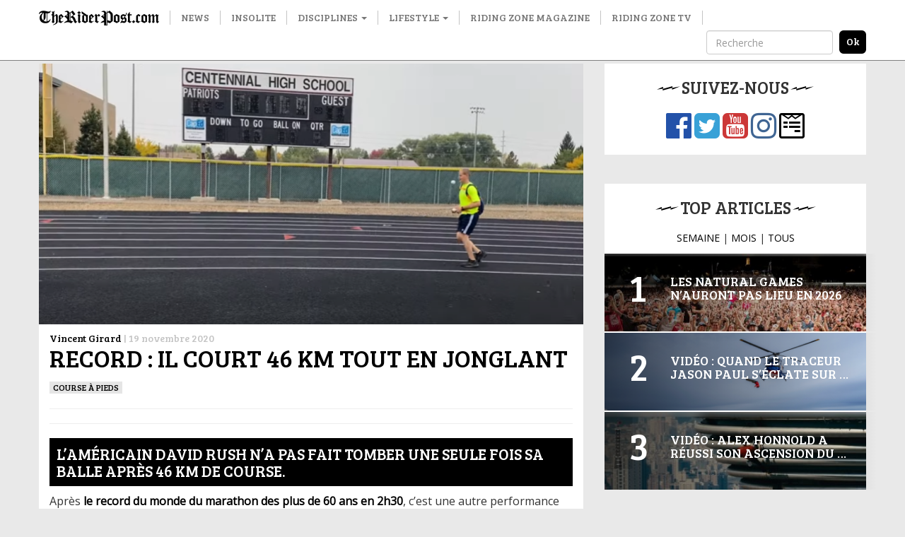

--- FILE ---
content_type: text/html; charset=utf-8
request_url: https://www.google.com/recaptcha/api2/aframe
body_size: 268
content:
<!DOCTYPE HTML><html><head><meta http-equiv="content-type" content="text/html; charset=UTF-8"></head><body><script nonce="4u58OcLXvBc6VsCMciEV0g">/** Anti-fraud and anti-abuse applications only. See google.com/recaptcha */ try{var clients={'sodar':'https://pagead2.googlesyndication.com/pagead/sodar?'};window.addEventListener("message",function(a){try{if(a.source===window.parent){var b=JSON.parse(a.data);var c=clients[b['id']];if(c){var d=document.createElement('img');d.src=c+b['params']+'&rc='+(localStorage.getItem("rc::a")?sessionStorage.getItem("rc::b"):"");window.document.body.appendChild(d);sessionStorage.setItem("rc::e",parseInt(sessionStorage.getItem("rc::e")||0)+1);localStorage.setItem("rc::h",'1769698498728');}}}catch(b){}});window.parent.postMessage("_grecaptcha_ready", "*");}catch(b){}</script></body></html>